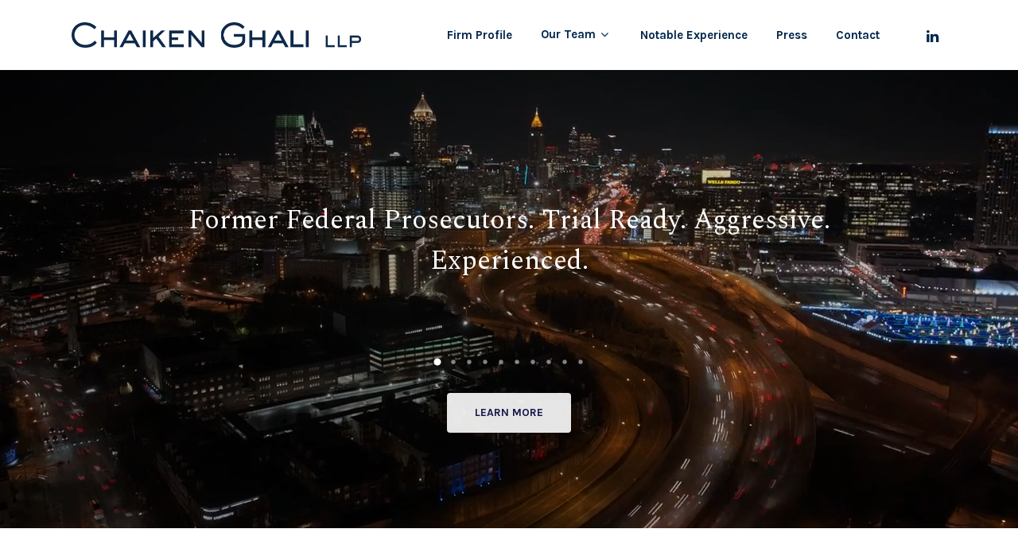

--- FILE ---
content_type: text/html; charset=UTF-8
request_url: https://chaikenghali.com/
body_size: 12779
content:
<!DOCTYPE html>

<html lang="en" class="no-js">
<head>
	
	<meta charset="UTF-8">
	
	<meta name="viewport" content="width=device-width, initial-scale=1, maximum-scale=1, user-scalable=0" /><meta name='robots' content='index, follow, max-image-preview:large, max-snippet:-1, max-video-preview:-1' />
	<style>img:is([sizes="auto" i], [sizes^="auto," i]) { contain-intrinsic-size: 3000px 1500px }</style>
	
	<!-- This site is optimized with the Yoast SEO plugin v25.6 - https://yoast.com/wordpress/plugins/seo/ -->
	<title>Home - Chaiken Ghali LLP</title>
	<meta name="description" content="Chaiken Ghali LLP is an elite Atlanta, Georgia law firm of former federal prosecutors who are top white collar criminal defense and government investigations lawyers." />
	<link rel="canonical" href="https://chaikenghali.com/" />
	<meta property="og:locale" content="en_US" />
	<meta property="og:type" content="website" />
	<meta property="og:title" content="Home - Chaiken Ghali LLP" />
	<meta property="og:description" content="Chaiken Ghali LLP is an elite Atlanta, Georgia law firm of former federal prosecutors who are top white collar criminal defense and government investigations lawyers." />
	<meta property="og:url" content="https://chaikenghali.com/" />
	<meta property="og:site_name" content="Chaiken Ghali LLP" />
	<meta property="article:modified_time" content="2025-08-29T18:12:28+00:00" />
	<meta property="og:image" content="https://chaikenghali.com/wp-content/uploads/2023/02/cropped-cg_bluecircle_primary.png" />
	<meta property="og:image:width" content="512" />
	<meta property="og:image:height" content="512" />
	<meta property="og:image:type" content="image/png" />
	<meta name="twitter:card" content="summary_large_image" />
	<script type="application/ld+json" class="yoast-schema-graph">{"@context":"https://schema.org","@graph":[{"@type":"WebPage","@id":"https://chaikenghali.com/","url":"https://chaikenghali.com/","name":"Home - Chaiken Ghali LLP","isPartOf":{"@id":"https://chaikenghali.com/#website"},"about":{"@id":"https://chaikenghali.com/#organization"},"primaryImageOfPage":{"@id":"https://chaikenghali.com/#primaryimage"},"image":{"@id":"https://chaikenghali.com/#primaryimage"},"thumbnailUrl":"https://chaikenghali.com/wp-content/uploads/2023/02/cropped-cg_bluecircle_primary.png","datePublished":"2023-02-11T20:41:17+00:00","dateModified":"2025-08-29T18:12:28+00:00","description":"Chaiken Ghali LLP is an elite Atlanta, Georgia law firm of former federal prosecutors who are top white collar criminal defense and government investigations lawyers.","breadcrumb":{"@id":"https://chaikenghali.com/#breadcrumb"},"inLanguage":"en","potentialAction":[{"@type":"ReadAction","target":["https://chaikenghali.com/"]}]},{"@type":"ImageObject","inLanguage":"en","@id":"https://chaikenghali.com/#primaryimage","url":"https://chaikenghali.com/wp-content/uploads/2023/02/cropped-cg_bluecircle_primary.png","contentUrl":"https://chaikenghali.com/wp-content/uploads/2023/02/cropped-cg_bluecircle_primary.png","width":512,"height":512},{"@type":"BreadcrumbList","@id":"https://chaikenghali.com/#breadcrumb","itemListElement":[{"@type":"ListItem","position":1,"name":"Home"}]},{"@type":"WebSite","@id":"https://chaikenghali.com/#website","url":"https://chaikenghali.com/","name":"Chaiken Ghali LLP","description":"Chaiken Ghali LLP is an elite Atlanta, Georgia law firm of former federal prosecutors who are top white collar defense and business litigation lawyers.","publisher":{"@id":"https://chaikenghali.com/#organization"},"potentialAction":[{"@type":"SearchAction","target":{"@type":"EntryPoint","urlTemplate":"https://chaikenghali.com/?s={search_term_string}"},"query-input":{"@type":"PropertyValueSpecification","valueRequired":true,"valueName":"search_term_string"}}],"inLanguage":"en"},{"@type":"Organization","@id":"https://chaikenghali.com/#organization","name":"Chaiken Ghali LLP","url":"https://chaikenghali.com/","logo":{"@type":"ImageObject","inLanguage":"en","@id":"https://chaikenghali.com/#/schema/logo/image/","url":"https://chaikenghali.com/wp-content/uploads/2023/02/cropped-cg_bluecircle_primary.png","contentUrl":"https://chaikenghali.com/wp-content/uploads/2023/02/cropped-cg_bluecircle_primary.png","width":512,"height":512,"caption":"Chaiken Ghali LLP"},"image":{"@id":"https://chaikenghali.com/#/schema/logo/image/"},"sameAs":["https://www.linkedin.com/company/chaikenghali/"]}]}</script>
	<!-- / Yoast SEO plugin. -->


<link rel='dns-prefetch' href='//fonts.googleapis.com' />
<link rel="alternate" type="application/rss+xml" title="Chaiken Ghali LLP &raquo; Feed" href="https://chaikenghali.com/feed/" />
<link rel="alternate" type="application/rss+xml" title="Chaiken Ghali LLP &raquo; Comments Feed" href="https://chaikenghali.com/comments/feed/" />
		<!-- This site uses the Google Analytics by MonsterInsights plugin v9.7.0 - Using Analytics tracking - https://www.monsterinsights.com/ -->
		<!-- Note: MonsterInsights is not currently configured on this site. The site owner needs to authenticate with Google Analytics in the MonsterInsights settings panel. -->
					<!-- No tracking code set -->
				<!-- / Google Analytics by MonsterInsights -->
		<script type="text/javascript">
/* <![CDATA[ */
window._wpemojiSettings = {"baseUrl":"https:\/\/s.w.org\/images\/core\/emoji\/16.0.1\/72x72\/","ext":".png","svgUrl":"https:\/\/s.w.org\/images\/core\/emoji\/16.0.1\/svg\/","svgExt":".svg","source":{"concatemoji":"https:\/\/chaikenghali.com\/wp-includes\/js\/wp-emoji-release.min.js?ver=6.8.3"}};
/*! This file is auto-generated */
!function(s,n){var o,i,e;function c(e){try{var t={supportTests:e,timestamp:(new Date).valueOf()};sessionStorage.setItem(o,JSON.stringify(t))}catch(e){}}function p(e,t,n){e.clearRect(0,0,e.canvas.width,e.canvas.height),e.fillText(t,0,0);var t=new Uint32Array(e.getImageData(0,0,e.canvas.width,e.canvas.height).data),a=(e.clearRect(0,0,e.canvas.width,e.canvas.height),e.fillText(n,0,0),new Uint32Array(e.getImageData(0,0,e.canvas.width,e.canvas.height).data));return t.every(function(e,t){return e===a[t]})}function u(e,t){e.clearRect(0,0,e.canvas.width,e.canvas.height),e.fillText(t,0,0);for(var n=e.getImageData(16,16,1,1),a=0;a<n.data.length;a++)if(0!==n.data[a])return!1;return!0}function f(e,t,n,a){switch(t){case"flag":return n(e,"\ud83c\udff3\ufe0f\u200d\u26a7\ufe0f","\ud83c\udff3\ufe0f\u200b\u26a7\ufe0f")?!1:!n(e,"\ud83c\udde8\ud83c\uddf6","\ud83c\udde8\u200b\ud83c\uddf6")&&!n(e,"\ud83c\udff4\udb40\udc67\udb40\udc62\udb40\udc65\udb40\udc6e\udb40\udc67\udb40\udc7f","\ud83c\udff4\u200b\udb40\udc67\u200b\udb40\udc62\u200b\udb40\udc65\u200b\udb40\udc6e\u200b\udb40\udc67\u200b\udb40\udc7f");case"emoji":return!a(e,"\ud83e\udedf")}return!1}function g(e,t,n,a){var r="undefined"!=typeof WorkerGlobalScope&&self instanceof WorkerGlobalScope?new OffscreenCanvas(300,150):s.createElement("canvas"),o=r.getContext("2d",{willReadFrequently:!0}),i=(o.textBaseline="top",o.font="600 32px Arial",{});return e.forEach(function(e){i[e]=t(o,e,n,a)}),i}function t(e){var t=s.createElement("script");t.src=e,t.defer=!0,s.head.appendChild(t)}"undefined"!=typeof Promise&&(o="wpEmojiSettingsSupports",i=["flag","emoji"],n.supports={everything:!0,everythingExceptFlag:!0},e=new Promise(function(e){s.addEventListener("DOMContentLoaded",e,{once:!0})}),new Promise(function(t){var n=function(){try{var e=JSON.parse(sessionStorage.getItem(o));if("object"==typeof e&&"number"==typeof e.timestamp&&(new Date).valueOf()<e.timestamp+604800&&"object"==typeof e.supportTests)return e.supportTests}catch(e){}return null}();if(!n){if("undefined"!=typeof Worker&&"undefined"!=typeof OffscreenCanvas&&"undefined"!=typeof URL&&URL.createObjectURL&&"undefined"!=typeof Blob)try{var e="postMessage("+g.toString()+"("+[JSON.stringify(i),f.toString(),p.toString(),u.toString()].join(",")+"));",a=new Blob([e],{type:"text/javascript"}),r=new Worker(URL.createObjectURL(a),{name:"wpTestEmojiSupports"});return void(r.onmessage=function(e){c(n=e.data),r.terminate(),t(n)})}catch(e){}c(n=g(i,f,p,u))}t(n)}).then(function(e){for(var t in e)n.supports[t]=e[t],n.supports.everything=n.supports.everything&&n.supports[t],"flag"!==t&&(n.supports.everythingExceptFlag=n.supports.everythingExceptFlag&&n.supports[t]);n.supports.everythingExceptFlag=n.supports.everythingExceptFlag&&!n.supports.flag,n.DOMReady=!1,n.readyCallback=function(){n.DOMReady=!0}}).then(function(){return e}).then(function(){var e;n.supports.everything||(n.readyCallback(),(e=n.source||{}).concatemoji?t(e.concatemoji):e.wpemoji&&e.twemoji&&(t(e.twemoji),t(e.wpemoji)))}))}((window,document),window._wpemojiSettings);
/* ]]> */
</script>
<style id='wp-emoji-styles-inline-css' type='text/css'>

	img.wp-smiley, img.emoji {
		display: inline !important;
		border: none !important;
		box-shadow: none !important;
		height: 1em !important;
		width: 1em !important;
		margin: 0 0.07em !important;
		vertical-align: -0.1em !important;
		background: none !important;
		padding: 0 !important;
	}
</style>
<link rel='stylesheet' id='wp-block-library-css' href='https://chaikenghali.com/wp-includes/css/dist/block-library/style.min.css?ver=6.8.3' type='text/css' media='all' />
<style id='classic-theme-styles-inline-css' type='text/css'>
/*! This file is auto-generated */
.wp-block-button__link{color:#fff;background-color:#32373c;border-radius:9999px;box-shadow:none;text-decoration:none;padding:calc(.667em + 2px) calc(1.333em + 2px);font-size:1.125em}.wp-block-file__button{background:#32373c;color:#fff;text-decoration:none}
</style>
<style id='global-styles-inline-css' type='text/css'>
:root{--wp--preset--aspect-ratio--square: 1;--wp--preset--aspect-ratio--4-3: 4/3;--wp--preset--aspect-ratio--3-4: 3/4;--wp--preset--aspect-ratio--3-2: 3/2;--wp--preset--aspect-ratio--2-3: 2/3;--wp--preset--aspect-ratio--16-9: 16/9;--wp--preset--aspect-ratio--9-16: 9/16;--wp--preset--color--black: #000000;--wp--preset--color--cyan-bluish-gray: #abb8c3;--wp--preset--color--white: #ffffff;--wp--preset--color--pale-pink: #f78da7;--wp--preset--color--vivid-red: #cf2e2e;--wp--preset--color--luminous-vivid-orange: #ff6900;--wp--preset--color--luminous-vivid-amber: #fcb900;--wp--preset--color--light-green-cyan: #7bdcb5;--wp--preset--color--vivid-green-cyan: #00d084;--wp--preset--color--pale-cyan-blue: #8ed1fc;--wp--preset--color--vivid-cyan-blue: #0693e3;--wp--preset--color--vivid-purple: #9b51e0;--wp--preset--gradient--vivid-cyan-blue-to-vivid-purple: linear-gradient(135deg,rgba(6,147,227,1) 0%,rgb(155,81,224) 100%);--wp--preset--gradient--light-green-cyan-to-vivid-green-cyan: linear-gradient(135deg,rgb(122,220,180) 0%,rgb(0,208,130) 100%);--wp--preset--gradient--luminous-vivid-amber-to-luminous-vivid-orange: linear-gradient(135deg,rgba(252,185,0,1) 0%,rgba(255,105,0,1) 100%);--wp--preset--gradient--luminous-vivid-orange-to-vivid-red: linear-gradient(135deg,rgba(255,105,0,1) 0%,rgb(207,46,46) 100%);--wp--preset--gradient--very-light-gray-to-cyan-bluish-gray: linear-gradient(135deg,rgb(238,238,238) 0%,rgb(169,184,195) 100%);--wp--preset--gradient--cool-to-warm-spectrum: linear-gradient(135deg,rgb(74,234,220) 0%,rgb(151,120,209) 20%,rgb(207,42,186) 40%,rgb(238,44,130) 60%,rgb(251,105,98) 80%,rgb(254,248,76) 100%);--wp--preset--gradient--blush-light-purple: linear-gradient(135deg,rgb(255,206,236) 0%,rgb(152,150,240) 100%);--wp--preset--gradient--blush-bordeaux: linear-gradient(135deg,rgb(254,205,165) 0%,rgb(254,45,45) 50%,rgb(107,0,62) 100%);--wp--preset--gradient--luminous-dusk: linear-gradient(135deg,rgb(255,203,112) 0%,rgb(199,81,192) 50%,rgb(65,88,208) 100%);--wp--preset--gradient--pale-ocean: linear-gradient(135deg,rgb(255,245,203) 0%,rgb(182,227,212) 50%,rgb(51,167,181) 100%);--wp--preset--gradient--electric-grass: linear-gradient(135deg,rgb(202,248,128) 0%,rgb(113,206,126) 100%);--wp--preset--gradient--midnight: linear-gradient(135deg,rgb(2,3,129) 0%,rgb(40,116,252) 100%);--wp--preset--font-size--small: 13px;--wp--preset--font-size--medium: 20px;--wp--preset--font-size--large: 36px;--wp--preset--font-size--x-large: 42px;--wp--preset--spacing--20: 0.44rem;--wp--preset--spacing--30: 0.67rem;--wp--preset--spacing--40: 1rem;--wp--preset--spacing--50: 1.5rem;--wp--preset--spacing--60: 2.25rem;--wp--preset--spacing--70: 3.38rem;--wp--preset--spacing--80: 5.06rem;--wp--preset--shadow--natural: 6px 6px 9px rgba(0, 0, 0, 0.2);--wp--preset--shadow--deep: 12px 12px 50px rgba(0, 0, 0, 0.4);--wp--preset--shadow--sharp: 6px 6px 0px rgba(0, 0, 0, 0.2);--wp--preset--shadow--outlined: 6px 6px 0px -3px rgba(255, 255, 255, 1), 6px 6px rgba(0, 0, 0, 1);--wp--preset--shadow--crisp: 6px 6px 0px rgba(0, 0, 0, 1);}:where(.is-layout-flex){gap: 0.5em;}:where(.is-layout-grid){gap: 0.5em;}body .is-layout-flex{display: flex;}.is-layout-flex{flex-wrap: wrap;align-items: center;}.is-layout-flex > :is(*, div){margin: 0;}body .is-layout-grid{display: grid;}.is-layout-grid > :is(*, div){margin: 0;}:where(.wp-block-columns.is-layout-flex){gap: 2em;}:where(.wp-block-columns.is-layout-grid){gap: 2em;}:where(.wp-block-post-template.is-layout-flex){gap: 1.25em;}:where(.wp-block-post-template.is-layout-grid){gap: 1.25em;}.has-black-color{color: var(--wp--preset--color--black) !important;}.has-cyan-bluish-gray-color{color: var(--wp--preset--color--cyan-bluish-gray) !important;}.has-white-color{color: var(--wp--preset--color--white) !important;}.has-pale-pink-color{color: var(--wp--preset--color--pale-pink) !important;}.has-vivid-red-color{color: var(--wp--preset--color--vivid-red) !important;}.has-luminous-vivid-orange-color{color: var(--wp--preset--color--luminous-vivid-orange) !important;}.has-luminous-vivid-amber-color{color: var(--wp--preset--color--luminous-vivid-amber) !important;}.has-light-green-cyan-color{color: var(--wp--preset--color--light-green-cyan) !important;}.has-vivid-green-cyan-color{color: var(--wp--preset--color--vivid-green-cyan) !important;}.has-pale-cyan-blue-color{color: var(--wp--preset--color--pale-cyan-blue) !important;}.has-vivid-cyan-blue-color{color: var(--wp--preset--color--vivid-cyan-blue) !important;}.has-vivid-purple-color{color: var(--wp--preset--color--vivid-purple) !important;}.has-black-background-color{background-color: var(--wp--preset--color--black) !important;}.has-cyan-bluish-gray-background-color{background-color: var(--wp--preset--color--cyan-bluish-gray) !important;}.has-white-background-color{background-color: var(--wp--preset--color--white) !important;}.has-pale-pink-background-color{background-color: var(--wp--preset--color--pale-pink) !important;}.has-vivid-red-background-color{background-color: var(--wp--preset--color--vivid-red) !important;}.has-luminous-vivid-orange-background-color{background-color: var(--wp--preset--color--luminous-vivid-orange) !important;}.has-luminous-vivid-amber-background-color{background-color: var(--wp--preset--color--luminous-vivid-amber) !important;}.has-light-green-cyan-background-color{background-color: var(--wp--preset--color--light-green-cyan) !important;}.has-vivid-green-cyan-background-color{background-color: var(--wp--preset--color--vivid-green-cyan) !important;}.has-pale-cyan-blue-background-color{background-color: var(--wp--preset--color--pale-cyan-blue) !important;}.has-vivid-cyan-blue-background-color{background-color: var(--wp--preset--color--vivid-cyan-blue) !important;}.has-vivid-purple-background-color{background-color: var(--wp--preset--color--vivid-purple) !important;}.has-black-border-color{border-color: var(--wp--preset--color--black) !important;}.has-cyan-bluish-gray-border-color{border-color: var(--wp--preset--color--cyan-bluish-gray) !important;}.has-white-border-color{border-color: var(--wp--preset--color--white) !important;}.has-pale-pink-border-color{border-color: var(--wp--preset--color--pale-pink) !important;}.has-vivid-red-border-color{border-color: var(--wp--preset--color--vivid-red) !important;}.has-luminous-vivid-orange-border-color{border-color: var(--wp--preset--color--luminous-vivid-orange) !important;}.has-luminous-vivid-amber-border-color{border-color: var(--wp--preset--color--luminous-vivid-amber) !important;}.has-light-green-cyan-border-color{border-color: var(--wp--preset--color--light-green-cyan) !important;}.has-vivid-green-cyan-border-color{border-color: var(--wp--preset--color--vivid-green-cyan) !important;}.has-pale-cyan-blue-border-color{border-color: var(--wp--preset--color--pale-cyan-blue) !important;}.has-vivid-cyan-blue-border-color{border-color: var(--wp--preset--color--vivid-cyan-blue) !important;}.has-vivid-purple-border-color{border-color: var(--wp--preset--color--vivid-purple) !important;}.has-vivid-cyan-blue-to-vivid-purple-gradient-background{background: var(--wp--preset--gradient--vivid-cyan-blue-to-vivid-purple) !important;}.has-light-green-cyan-to-vivid-green-cyan-gradient-background{background: var(--wp--preset--gradient--light-green-cyan-to-vivid-green-cyan) !important;}.has-luminous-vivid-amber-to-luminous-vivid-orange-gradient-background{background: var(--wp--preset--gradient--luminous-vivid-amber-to-luminous-vivid-orange) !important;}.has-luminous-vivid-orange-to-vivid-red-gradient-background{background: var(--wp--preset--gradient--luminous-vivid-orange-to-vivid-red) !important;}.has-very-light-gray-to-cyan-bluish-gray-gradient-background{background: var(--wp--preset--gradient--very-light-gray-to-cyan-bluish-gray) !important;}.has-cool-to-warm-spectrum-gradient-background{background: var(--wp--preset--gradient--cool-to-warm-spectrum) !important;}.has-blush-light-purple-gradient-background{background: var(--wp--preset--gradient--blush-light-purple) !important;}.has-blush-bordeaux-gradient-background{background: var(--wp--preset--gradient--blush-bordeaux) !important;}.has-luminous-dusk-gradient-background{background: var(--wp--preset--gradient--luminous-dusk) !important;}.has-pale-ocean-gradient-background{background: var(--wp--preset--gradient--pale-ocean) !important;}.has-electric-grass-gradient-background{background: var(--wp--preset--gradient--electric-grass) !important;}.has-midnight-gradient-background{background: var(--wp--preset--gradient--midnight) !important;}.has-small-font-size{font-size: var(--wp--preset--font-size--small) !important;}.has-medium-font-size{font-size: var(--wp--preset--font-size--medium) !important;}.has-large-font-size{font-size: var(--wp--preset--font-size--large) !important;}.has-x-large-font-size{font-size: var(--wp--preset--font-size--x-large) !important;}
:where(.wp-block-post-template.is-layout-flex){gap: 1.25em;}:where(.wp-block-post-template.is-layout-grid){gap: 1.25em;}
:where(.wp-block-columns.is-layout-flex){gap: 2em;}:where(.wp-block-columns.is-layout-grid){gap: 2em;}
:root :where(.wp-block-pullquote){font-size: 1.5em;line-height: 1.6;}
</style>
<link rel='stylesheet' id='salient-social-css' href='https://chaikenghali.com/wp-content/plugins/salient-social/css/style.css?ver=1.1' type='text/css' media='all' />
<style id='salient-social-inline-css' type='text/css'>

  .sharing-default-minimal .nectar-love.loved,
  body .nectar-social[data-color-override="override"].fixed > a:before, 
  body .nectar-social[data-color-override="override"].fixed .nectar-social-inner a,
  .sharing-default-minimal .nectar-social[data-color-override="override"] .nectar-social-inner a:hover {
    background-color: #00274c;
  }
  .nectar-social.hover .nectar-love.loved,
  .nectar-social.hover > .nectar-love-button a:hover,
  .nectar-social[data-color-override="override"].hover > div a:hover,
  #single-below-header .nectar-social[data-color-override="override"].hover > div a:hover,
  .nectar-social[data-color-override="override"].hover .share-btn:hover,
  .sharing-default-minimal .nectar-social[data-color-override="override"] .nectar-social-inner a {
    border-color: #00274c;
  }
  #single-below-header .nectar-social.hover .nectar-love.loved i,
  #single-below-header .nectar-social.hover[data-color-override="override"] a:hover,
  #single-below-header .nectar-social.hover[data-color-override="override"] a:hover i,
  #single-below-header .nectar-social.hover .nectar-love-button a:hover i,
  .nectar-love:hover i,
  .hover .nectar-love:hover .total_loves,
  .nectar-love.loved i,
  .nectar-social.hover .nectar-love.loved .total_loves,
  .nectar-social.hover .share-btn:hover, 
  .nectar-social[data-color-override="override"].hover .nectar-social-inner a:hover,
  .nectar-social[data-color-override="override"].hover > div:hover span,
  .sharing-default-minimal .nectar-social[data-color-override="override"] .nectar-social-inner a:not(:hover) i,
  .sharing-default-minimal .nectar-social[data-color-override="override"] .nectar-social-inner a:not(:hover) {
    color: #00274c;
  }
</style>
<link rel='stylesheet' id='font-awesome-css' href='https://chaikenghali.com/wp-content/themes/salient/css/font-awesome.min.css?ver=4.6.4' type='text/css' media='all' />
<link rel='stylesheet' id='salient-grid-system-css' href='https://chaikenghali.com/wp-content/themes/salient/css/grid-system.css?ver=12.1.2' type='text/css' media='all' />
<link rel='stylesheet' id='main-styles-css' href='https://chaikenghali.com/wp-content/themes/salient/css/style.css?ver=12.1.2' type='text/css' media='all' />
<style id='main-styles-inline-css' type='text/css'>

		@font-face{
		     font-family:'Open Sans';
		     src:url('https://chaikenghali.com/wp-content/themes/salient/css/fonts/OpenSans-Light.woff') format('woff');
		     font-weight:300;
		     font-style:normal
		}
		 @font-face{
		     font-family:'Open Sans';
		     src:url('https://chaikenghali.com/wp-content/themes/salient/css/fonts/OpenSans-Regular.woff') format('woff');
		     font-weight:400;
		     font-style:normal
		}
		 @font-face{
		     font-family:'Open Sans';
		     src:url('https://chaikenghali.com/wp-content/themes/salient/css/fonts/OpenSans-SemiBold.woff') format('woff');
		     font-weight:600;
		     font-style:normal
		}
		 @font-face{
		     font-family:'Open Sans';
		     src:url('https://chaikenghali.com/wp-content/themes/salient/css/fonts/OpenSans-Bold.woff') format('woff');
		     font-weight:700;
		     font-style:normal
		}
html body[data-header-resize="1"] .container-wrap, html body[data-header-resize="0"] .container-wrap, body[data-header-format="left-header"][data-header-resize="0"] .container-wrap { padding-top: 0; }
</style>
<link rel='stylesheet' id='nectar-element-fancy-box-css' href='https://chaikenghali.com/wp-content/themes/salient/css/elements/element-fancy-box.css?ver=12.1.2' type='text/css' media='all' />
<link rel='stylesheet' id='fancyBox-css' href='https://chaikenghali.com/wp-content/themes/salient/css/plugins/jquery.fancybox.css?ver=3.3.1' type='text/css' media='all' />
<link rel='stylesheet' id='responsive-css' href='https://chaikenghali.com/wp-content/themes/salient/css/responsive.css?ver=12.1.2' type='text/css' media='all' />
<link rel='stylesheet' id='select2-css' href='https://chaikenghali.com/wp-content/themes/salient/css/plugins/select2.css?ver=6.2' type='text/css' media='all' />
<link rel='stylesheet' id='salient-child-style-css' href='https://chaikenghali.com/wp-content/themes/salient-child/style.css?ver=12.1.2' type='text/css' media='all' />
<link rel='stylesheet' id='skin-material-css' href='https://chaikenghali.com/wp-content/themes/salient/css/skin-material.css?ver=12.1.2' type='text/css' media='all' />
<link rel='stylesheet' id='js_composer_front-css' href='https://chaikenghali.com/wp-content/plugins/js_composer_salient/assets/css/js_composer.min.css?ver=6.2.0' type='text/css' media='all' />
<link rel='stylesheet' id='dynamic-css-css' href='https://chaikenghali.com/wp-content/themes/salient/css/salient-dynamic-styles.css?ver=99105' type='text/css' media='all' />
<style id='dynamic-css-inline-css' type='text/css'>
@media only screen and (min-width:1000px){body #ajax-content-wrap.no-scroll{min-height:calc(100vh - 88px);height:calc(100vh - 88px)!important;}}@media only screen and (min-width:1000px){#page-header-wrap.fullscreen-header,#page-header-wrap.fullscreen-header #page-header-bg,html:not(.nectar-box-roll-loaded) .nectar-box-roll > #page-header-bg.fullscreen-header,.nectar_fullscreen_zoom_recent_projects,#nectar_fullscreen_rows:not(.afterLoaded) > div{height:calc(100vh - 87px);}.wpb_row.vc_row-o-full-height.top-level,.wpb_row.vc_row-o-full-height.top-level > .col.span_12{min-height:calc(100vh - 87px);}html:not(.nectar-box-roll-loaded) .nectar-box-roll > #page-header-bg.fullscreen-header{top:88px;}.nectar-slider-wrap[data-fullscreen="true"]:not(.loaded),.nectar-slider-wrap[data-fullscreen="true"]:not(.loaded) .swiper-container{height:calc(100vh - 86px)!important;}.admin-bar .nectar-slider-wrap[data-fullscreen="true"]:not(.loaded),.admin-bar .nectar-slider-wrap[data-fullscreen="true"]:not(.loaded) .swiper-container{height:calc(100vh - 86px - 32px)!important;}}#nectar_fullscreen_rows{background-color:;}
#header-secondary-outer #social {
    float: right !important;
}

body #header-secondary-outer nav >ul >li >a { 
    font-size:12px!important;
    color: #fff!important;
    font-family: Verdana, Arial, Helvetica,sans-serif;
    font-weight: bold;
    padding-right: 15px !important;

 }
body #header-secondary-outer {
padding: 1px !important;
}
.single .fullscreen-blog-header #single-below-header > span.meta-category {
    display: none !important;
}
body[data-button-style*="slightly_rounded"].material #page-header-bg.fullscreen-header .inner-wrap >a {
    display: none !important;
}
</style>
<link rel='stylesheet' id='redux-google-fonts-salient_redux-css' href='https://fonts.googleapis.com/css?family=Roboto%3A500%7CKarla%3A700%2C400%7CSpectral%3A500%2C400%2C600%2C400italic%7CSpectral+SC%3A400&#038;subset=latin&#038;ver=1716832827' type='text/css' media='all' />
<script type="text/javascript" src="https://chaikenghali.com/wp-includes/js/dist/hooks.min.js?ver=4d63a3d491d11ffd8ac6" id="wp-hooks-js"></script>
<script type="text/javascript" id="say-what-js-js-extra">
/* <![CDATA[ */
var say_what_data = {"replacements":[]};
/* ]]> */
</script>
<script type="text/javascript" src="https://chaikenghali.com/wp-content/plugins/say-what/assets/build/frontend.js?ver=fd31684c45e4d85aeb4e" id="say-what-js-js"></script>
<script type="text/javascript" src="https://chaikenghali.com/wp-includes/js/jquery/jquery.min.js?ver=3.7.1" id="jquery-core-js"></script>
<script type="text/javascript" src="https://chaikenghali.com/wp-includes/js/jquery/jquery-migrate.min.js?ver=3.4.1" id="jquery-migrate-js"></script>
<link rel="https://api.w.org/" href="https://chaikenghali.com/wp-json/" /><link rel="alternate" title="JSON" type="application/json" href="https://chaikenghali.com/wp-json/wp/v2/pages/6473" /><link rel="EditURI" type="application/rsd+xml" title="RSD" href="https://chaikenghali.com/xmlrpc.php?rsd" />
<meta name="generator" content="WordPress 6.8.3" />
<link rel='shortlink' href='https://chaikenghali.com/' />
<link rel="alternate" title="oEmbed (JSON)" type="application/json+oembed" href="https://chaikenghali.com/wp-json/oembed/1.0/embed?url=https%3A%2F%2Fchaikenghali.com%2F" />
<link rel="alternate" title="oEmbed (XML)" type="text/xml+oembed" href="https://chaikenghali.com/wp-json/oembed/1.0/embed?url=https%3A%2F%2Fchaikenghali.com%2F&#038;format=xml" />
<script type="text/javascript"> var root = document.getElementsByTagName( "html" )[0]; root.setAttribute( "class", "js" ); </script><meta name="generator" content="Powered by WPBakery Page Builder - drag and drop page builder for WordPress."/>
<meta name="google-site-verification" content="1ASSQ-Sdo8A0FLOHq3GQvCcOOx0vTSj2aTV5-ifJLaI" /><link rel="icon" href="https://chaikenghali.com/wp-content/uploads/2023/02/cropped-cg_bluecircle_primary-32x32.png" sizes="32x32" />
<link rel="icon" href="https://chaikenghali.com/wp-content/uploads/2023/02/cropped-cg_bluecircle_primary-192x192.png" sizes="192x192" />
<link rel="apple-touch-icon" href="https://chaikenghali.com/wp-content/uploads/2023/02/cropped-cg_bluecircle_primary-180x180.png" />
<meta name="msapplication-TileImage" content="https://chaikenghali.com/wp-content/uploads/2023/02/cropped-cg_bluecircle_primary-270x270.png" />
<noscript><style> .wpb_animate_when_almost_visible { opacity: 1; }</style></noscript>	
</head>


<body class="home wp-singular page-template-default page page-id-6473 wp-theme-salient wp-child-theme-salient-child material wpb-js-composer js-comp-ver-6.2.0 vc_responsive" data-footer-reveal="false" data-footer-reveal-shadow="none" data-header-format="default" data-body-border="off" data-boxed-style="" data-header-breakpoint="1000" data-dropdown-style="minimal" data-cae="easeOutExpo" data-cad="1350" data-megamenu-width="contained" data-aie="fade-in" data-ls="fancybox" data-apte="standard" data-hhun="0" data-fancy-form-rcs="1" data-form-style="default" data-form-submit="regular" data-is="minimal" data-button-style="slightly_rounded_shadow" data-user-account-button="false" data-flex-cols="true" data-col-gap="40px" data-header-inherit-rc="false" data-header-search="false" data-animated-anchors="true" data-ajax-transitions="false" data-full-width-header="false" data-slide-out-widget-area="true" data-slide-out-widget-area-style="slide-out-from-right" data-user-set-ocm="off" data-loading-animation="none" data-bg-header="true" data-responsive="1" data-ext-responsive="true" data-header-resize="1" data-header-color="custom" data-transparent-header="false" data-cart="false" data-remove-m-parallax="" data-remove-m-video-bgs="1" data-m-animate="0" data-force-header-trans-color="light" data-smooth-scrolling="0" data-permanent-transparent="false" >
	
	<script type="text/javascript"> if(navigator.userAgent.match(/(Android|iPod|iPhone|iPad|BlackBerry|IEMobile|Opera Mini)/)) { document.body.className += " using-mobile-browser "; } </script><div class="ocm-effect-wrap"><div class="ocm-effect-wrap-inner">	
	<div id="header-space"  data-header-mobile-fixed='1'></div> 
	
		
	<div id="header-outer" data-has-menu="true" data-has-buttons="no" data-header-button_style="default" data-using-pr-menu="false" data-mobile-fixed="1" data-ptnm="false" data-lhe="animated_underline" data-user-set-bg="#ffffff" data-format="default" data-permanent-transparent="false" data-megamenu-rt="0" data-remove-fixed="0" data-header-resize="1" data-cart="false" data-transparency-option="1" data-box-shadow="small" data-shrink-num="6" data-using-secondary="0" data-using-logo="1" data-logo-height="32" data-m-logo-height="22" data-padding="28" data-full-width="false" data-condense="false" >
		
		
<div id="search-outer" class="nectar">
	<div id="search">
		<div class="container">
			 <div id="search-box">
				 <div class="inner-wrap">
					 <div class="col span_12">
						  <form role="search" action="https://chaikenghali.com/" method="GET">
														 <input type="text" name="s" id="s" value="" placeholder="Search" /> 
							 								
						<span>Hit enter to search or ESC to close</span>						</form>
					</div><!--/span_12-->
				</div><!--/inner-wrap-->
			 </div><!--/search-box-->
			 <div id="close"><a href="#">
				<span class="close-wrap"> <span class="close-line close-line1"></span> <span class="close-line close-line2"></span> </span>				 </a></div>
		 </div><!--/container-->
	</div><!--/search-->
</div><!--/search-outer-->

<header id="top">
	<div class="container">
		<div class="row">
			<div class="col span_3">
				<a id="logo" href="https://chaikenghali.com" data-supplied-ml-starting-dark="false" data-supplied-ml-starting="true" data-supplied-ml="true" >
					<img class="stnd default-logo dark-version" alt="Chaiken Ghali LLP" src="https://chaikenghali.com/wp-content/uploads/2023/02/cg_horiz_primary.png" srcset="https://chaikenghali.com/wp-content/uploads/2023/02/cg_horiz_primary.png 1x, https://chaikenghali.com/wp-content/uploads/2023/02/cg_horiz_primary.png 2x" /><img class="mobile-only-logo" alt="Chaiken Ghali LLP" src="https://chaikenghali.com/wp-content/uploads/2023/02/cg_horiz_primary.png" /> 
				</a>
				
							</div><!--/span_3-->
			
			<div class="col span_9 col_last">
									<div class="slide-out-widget-area-toggle mobile-icon slide-out-from-right" data-custom-color="false" data-icon-animation="simple-transform">
						<div> <a href="#sidewidgetarea" aria-label="Navigation Menu" aria-expanded="false" class="closed">
							<span aria-hidden="true"> <i class="lines-button x2"> <i class="lines"></i> </i> </span>
						</a></div> 
					</div>
								
									
					<nav>
						
						<ul class="sf-menu">	
							<li id="menu-item-6664" class="menu-item menu-item-type-post_type menu-item-object-page menu-item-6664"><a href="https://chaikenghali.com/firm-profile/">Firm Profile</a></li>
<li id="menu-item-6899" class="menu-item menu-item-type-custom menu-item-object-custom menu-item-has-children sf-with-ul menu-item-6899"><a href="#">Our Team<span class="sf-sub-indicator"><i class="fa fa-angle-down icon-in-menu"></i></span></a>
<ul class="sub-menu">
	<li id="menu-item-6666" class="menu-item menu-item-type-post_type menu-item-object-page menu-item-6666"><a href="https://chaikenghali.com/david-chaiken/">David M. Chaiken</a></li>
	<li id="menu-item-6667" class="menu-item menu-item-type-post_type menu-item-object-page menu-item-6667"><a href="https://chaikenghali.com/kamal-ghali/">Kamal Ghali</a></li>
	<li id="menu-item-7002" class="menu-item menu-item-type-post_type menu-item-object-page menu-item-7002"><a href="https://chaikenghali.com/matthew-a-josephson/">Matthew A. Josephson</a></li>
	<li id="menu-item-6913" class="menu-item menu-item-type-post_type menu-item-object-page menu-item-6913"><a href="https://chaikenghali.com/michael-c-duffey/">Michael C. Duffey</a></li>
</ul>
</li>
<li id="menu-item-6668" class="menu-item menu-item-type-post_type menu-item-object-page menu-item-6668"><a href="https://chaikenghali.com/experience/">Notable Experience</a></li>
<li id="menu-item-6167" class="menu-item menu-item-type-post_type menu-item-object-page menu-item-6167"><a href="https://chaikenghali.com/press/">Press</a></li>
<li id="menu-item-6073" class="menu-item menu-item-type-post_type menu-item-object-page menu-item-6073"><a href="https://chaikenghali.com/contact/">Contact</a></li>
<li id="social-in-menu" class="button_social_group"><a target="_blank" href="https://www.linkedin.com/company/chaikenghali/"><i class="fa fa-linkedin"></i> </a></li>						</ul>
						

													<ul class="buttons sf-menu" data-user-set-ocm="off">
								
																
							</ul>
												
					</nav>
					
										
				</div><!--/span_9-->
				
								
			</div><!--/row-->
					</div><!--/container-->
	</header>
		
	</div>
	
		
	<div id="ajax-content-wrap">
		
		
<div class="container-wrap">
	<div class="container main-content">
		<div class="row">
			
			
		<div id="fws_69714e397da68"  data-column-margin="default" data-midnight="light" data-top-percent="1%"  class="wpb_row vc_row-fluid vc_row top-level full-width-section standard_section "  style="padding-top: calc(100vw * 0.01); padding-bottom: 0px; "><div class="row-bg-wrap" data-bg-animation="fade-in" data-bg-overlay="true"><div class="inner-wrap"><div class="row-bg"  style=""></div></div><div class="row-bg-overlay" style="background: #000000; background: linear-gradient(45deg,#000000 0%,rgba(255,255,255,0.001) 100%);  opacity: 0.5; "></div></div>      
			<div class="video-color-overlay" data-color=""></div>
      			     <div class="mobile-video-image" style="background-image: url(https://chaikenghali.com/wp-content/uploads/2023/02/cg_hero_bg.jpg)"></div>
            
			<div class="nectar-video-wrap" data-bg-alignment="">
				<div class="nectar-video-inner">
        <video class="nectar-video-bg" width="1800" height="700" preload="auto" loop autoplay muted playsinline><source src="https://chaikenghali.com/wp-content/uploads/2023/02/atlanta-aerial-v810-night-hyperlapse-flyover-midto-2022-11-19-05-55-13-utc_720.mp4"  type="video/mp4"></video>    		</div>
			 </div>
       
			<div class="row_col_wrap_12 col span_12 light center">
	<div style=" color: #ffffff;" class="vc_col-sm-12 wpb_column column_container vc_column_container col centered-text padding-10-percent inherit_tablet inherit_phone "  data-t-w-inherits="default" data-bg-cover="" data-padding-pos="all" data-has-bg-color="false" data-bg-color="" data-bg-opacity="1" data-hover-bg="" data-hover-bg-opacity="1" data-animation="" data-delay="0" >
		<div class="vc_column-inner" ><div class="column-bg-overlay-wrap" data-bg-animation="none"><div class="column-bg-overlay"></div></div>
			<div class="wpb_wrapper">
				<div class="owl-carousel" data-enable-animation="" data-loop="true"  data-animation-delay="0" data-autorotate="true" data-autorotation-speed="5000" data-column-padding="15px" data-desktop-cols="1" data-desktop-small-cols="1" data-tablet-cols="1" data-mobile-cols="1"><div class="carousel-item"><h2 style="font-size: 34px;color: #ffffff;line-height: 1.5;text-align: center" class="vc_custom_heading wpb_animate_when_almost_visible wpb_fadeIn fadeIn" >Former Federal Prosecutors. Trial Ready. Aggressive. Experienced.</h2></div><div class="carousel-item"><h2 style="font-size: 34px;color: #ffffff;line-height: 1.5;text-align: center" class="vc_custom_heading wpb_animate_when_almost_visible wpb_fadeIn fadeIn" >"Among the best.”</h2>
<div class="wpb_text_column wpb_content_element " >
	<div class="wpb_wrapper">
		<h6 class="p1"><em>&#8211; Chambers USA: America’s Leading Lawyers for Business</em></h6>
	</div>
</div>



</div><div class="carousel-item"><h2 style="font-size: 34px;color: #ffffff;line-height: 1.5;text-align: center" class="vc_custom_heading wpb_animate_when_almost_visible wpb_fadeIn fadeIn" >“Incredibly impressive.”</h2>
<div class="wpb_text_column wpb_content_element " >
	<div class="wpb_wrapper">
		<h6 class="p1"><em>&#8211; Chambers USA: America’s Leading Lawyers for Business</em></h6>
	</div>
</div>



</div><div class="carousel-item"><h2 style="font-size: 34px;color: #ffffff;line-height: 1.5;text-align: center" class="vc_custom_heading wpb_animate_when_almost_visible wpb_fadeIn fadeIn" >“A commanding presence in the courtroom.”</h2>
<div class="wpb_text_column wpb_content_element " >
	<div class="wpb_wrapper">
		<h6 class="p1"><em>&#8211; Chambers USA: America’s Leading Lawyers for Business</em></h6>
	</div>
</div>



</div><div class="carousel-item"><h2 style="font-size: 34px;color: #ffffff;line-height: 1.5;text-align: center" class="vc_custom_heading wpb_animate_when_almost_visible wpb_fadeIn fadeIn" >“A boutique which offers formidable skills in defending individual and corporate clients.”</h2>
<div class="wpb_text_column wpb_content_element " >
	<div class="wpb_wrapper">
		<h6 class="p1"><em>&#8211; Chambers USA: America’s Leading Lawyers for Business</em></h6>
	</div>
</div>



</div><div class="carousel-item"><h2 style="font-size: 34px;color: #ffffff;line-height: 1.5;text-align: center" class="vc_custom_heading wpb_animate_when_almost_visible wpb_fadeIn fadeIn" >“An excellent pedigree in complex litigation matters.”</h2>
<div class="wpb_text_column wpb_content_element " >
	<div class="wpb_wrapper">
		<h6 class="p1"><em>&#8211; Chambers USA: America’s Leading Lawyers for Business</em></h6>
	</div>
</div>



</div><div class="carousel-item"><h2 style="font-size: 34px;color: #ffffff;line-height: 1.5;text-align: center" class="vc_custom_heading wpb_animate_when_almost_visible wpb_fadeIn fadeIn" >“The highest level of client service.”</h2>
<div class="wpb_text_column wpb_content_element " >
	<div class="wpb_wrapper">
		<h6 class="p1"><em>&#8211; Chambers USA: America’s Leading Lawyers for Business</em></h6>
	</div>
</div>



</div><div class="carousel-item"><h2 style="font-size: 34px;color: #ffffff;line-height: 1.5;text-align: center" class="vc_custom_heading wpb_animate_when_almost_visible wpb_fadeIn fadeIn" >“Brilliant.” “Practical.” “Dedicated.” “Extremely thorough.”</h2>
<div class="wpb_text_column wpb_content_element " >
	<div class="wpb_wrapper">
		<h6 class="p1"><em>&#8211; Chambers USA: America’s Leading Lawyers for Business</em></h6>
	</div>
</div>



</div><div class="carousel-item"><h2 style="font-size: 34px;color: #ffffff;line-height: 1.5;text-align: center" class="vc_custom_heading wpb_animate_when_almost_visible wpb_fadeIn fadeIn" >“Fantastic ability to explain complex legal and technology-related topics.”</h2>
<div class="wpb_text_column wpb_content_element " >
	<div class="wpb_wrapper">
		<h6 class="p1"><em>– Chambers USA: America’s Leading Lawyers for Business</em></h6>
	</div>
</div>



</div><div class="carousel-item"><h2 style="font-size: 34px;color: #ffffff;line-height: 1.5;text-align: center" class="vc_custom_heading wpb_animate_when_almost_visible wpb_fadeIn fadeIn" >“Impressive white-collar criminal defense practice.”</h2>
<div class="wpb_text_column wpb_content_element " >
	<div class="wpb_wrapper">
		<h6 class="p1"><em>&#8211; Chambers USA: America’s Leading Lawyers for Business</em></h6>
	</div>
</div>



</div></div><a class="nectar-button large regular accent-color  wpb_animate_when_almost_visible wpb_fadeIn fadeIn regular-button"  style="color: #181d54; background-color: #ffffff;"  href="/firm-profile" data-color-override="#ffffff" data-hover-color-override="false" data-hover-text-color-override="#fff"><span>LEARN MORE</span></a>
			</div> 
		</div>
	</div> 
</div></div>
		<div id="fws_69714e3982f88"  data-column-margin="70px" data-midnight="dark" data-top-percent="7%" data-bottom-percent="3%"  class="wpb_row vc_row-fluid vc_row  vc_row-o-equal-height vc_row-flex  vc_row-o-content-middle standard_section "  style="padding-top: calc(100vw * 0.07); padding-bottom: calc(100vw * 0.03); "><div class="row-bg-wrap" data-bg-animation="none" data-bg-overlay="false"><div class="inner-wrap"><div class="row-bg"  style=""></div></div><div class="row-bg-overlay" ></div></div><div class="row_col_wrap_12 col span_12 dark left">
	<div style=" color: #ffffff;" class="vc_col-sm-6 wpb_column column_container vc_column_container col padding-5-percent inherit_tablet inherit_phone " data-using-bg="true" data-t-w-inherits="default" data-overlay-color="true" data-bg-cover="true" data-padding-pos="all" data-has-bg-color="false" data-bg-color="" data-bg-opacity="1" data-hover-bg="" data-hover-bg-opacity="1" data-animation="" data-delay="0" >
		<div class="vc_column-inner" ><div class="column-image-bg-wrap" data-bg-pos="center center" data-bg-animation="none" data-bg-overlay="true"><div class="inner-wrap"><div class="column-image-bg" style=" background-image: url('https://chaikenghali.com/wp-content/uploads/2020/10/nik-macmillan-YXemfQiPR_E-unsplashchaikenlaw_chaiken.jpg'); "></div></div></div><div class="column-bg-overlay-wrap" data-bg-animation="none"><div class="column-bg-overlay"></div><div class="column-overlay-layer" style="background-color:#1F3E63;  opacity: 0.8; "></div></div>
			<div class="wpb_wrapper">
				<h2 style="font-size: 26px;color: #ffffff;line-height: 1.5;text-align: left" class="vc_custom_heading wpb_animate_when_almost_visible wpb_fadeIn fadeIn" >Founded by two former federal prosecutors with decades of experience handling some of the most sophisticated white collar fraud and business litigation matters in the country, Chaiken Ghali LLP represents companies, business executives, and other professionals in their most sensitive, difficult matters.</h2>
			</div> 
		</div>
	</div> 

	<div  class="vc_col-sm-6 wpb_column column_container vc_column_container col padding-2-percent inherit_tablet inherit_phone "  data-t-w-inherits="default" data-bg-cover="" data-padding-pos="top-bottom" data-has-bg-color="false" data-bg-color="" data-bg-opacity="1" data-hover-bg="" data-hover-bg-opacity="1" data-animation="" data-delay="0" >
		<div class="vc_column-inner" ><div class="column-bg-overlay-wrap" data-bg-animation="none"><div class="column-bg-overlay"></div></div>
			<div class="wpb_wrapper">
				<div class="nectar-split-heading" data-animation-type="line-reveal-by-space" data-animation-delay="0" data-custom-font-size="false" ><h2 style=" color: #181d54;">Chaiken Ghali LLP is a boutique white collar litigation law firm that focuses on four primary areas:</h2></div><div id="fws_69714e3985258" data-midnight="" data-column-margin="default" class="wpb_row vc_row-fluid vc_row inner_row standard_section   "  style="padding-top: 0px; padding-bottom: 0px; "><div class="row-bg-wrap"> <div class="row-bg" ></div> </div><div class="row_col_wrap_12_inner col span_12  left">
	<div  class="vc_col-sm-12 wpb_column column_container vc_column_container col child_column no-extra-padding inherit_tablet inherit_phone "   data-t-w-inherits="default" data-bg-cover="" data-padding-pos="all" data-has-bg-color="false" data-bg-color="" data-bg-opacity="1" data-hover-bg="" data-hover-bg-opacity="1" data-animation="" data-delay="0">
		<div class="vc_column-inner" ><div class="column-bg-overlay-wrap" data-bg-animation="none"><div class="column-bg-overlay"></div></div>
		<div class="wpb_wrapper">
			
<div class="wpb_text_column wpb_content_element " >
	<div class="wpb_wrapper">
		<ul class="ul1">
<li class="li1">We represent companies and individuals in white collar criminal and civil investigations conducted by grand juries and federal and state agencies, including the U.S. Department of Justice (DOJ) and the U.S. Securities and Exchange Commission (SEC).</li>
</ul>
<ul class="ul1">
<li class="li1">We defend companies and individuals against formal criminal charges brought by federal grand juries and in lawsuits and enforcement actions filed by government agencies or industry regulators.</li>
</ul>
<ul class="ul1">
<li class="li1">We litigate high-stakes business disputes and commercial litigation matters, often involving fraud and racketeering (RICO) allegations, through trial and appeal.</li>
</ul>
<ul class="ul1">
<li class="li1">We conduct internal investigations on behalf of companies, boards of directors, board committees, associations, non-profits, governments, and other organizations to address potential misconduct and fast-moving corporate crises.</li>
</ul>
	</div>
</div>



<div class="nectar-cta " data-color="default" data-using-bg="false" data-style="arrow-animation" data-display="block" data-alignment="left" data-text-color="custom" ><h5 style="color: #181d54;"><span class="link_wrap" ><a  class="link_text" href="/firm-profile"><span class="text">LEARN MORE ABOUT THE FIRM</span><svg class="next-arrow" width="20px" height="25px" viewBox="0 0 50 80" xml:space="preserve">
  <polyline stroke="#ffffff" stroke-width="9" fill="none" stroke-linecap="round" stroke-linejoin="round" points="0, 0 45, 40 0, 80"/>
  </svg>  <span class="line"  style="background-color: #181d54;"></span> </a></span></h5></div>
		</div> 
	</div>
	</div> 
</div></div>
			</div> 
		</div>
	</div> 
</div></div>
		<div id="services"  data-column-margin="default" data-midnight="dark"  class="wpb_row vc_row-fluid vc_row full-width-section standard_section "  style="padding-top: 0px; padding-bottom: 0px; "><div class="row-bg-wrap" data-bg-animation="none" data-bg-overlay="false"><div class="inner-wrap"><div class="row-bg"  style=""></div></div><div class="row-bg-overlay" ></div></div><div class="row_col_wrap_12 col span_12 dark left">
	<div  class="vc_col-sm-12 wpb_column column_container vc_column_container col no-extra-padding inherit_tablet inherit_phone "  data-t-w-inherits="default" data-bg-cover="" data-padding-pos="all" data-has-bg-color="false" data-bg-color="" data-bg-opacity="1" data-hover-bg="" data-hover-bg-opacity="1" data-animation="" data-delay="0" >
		<div class="vc_column-inner" ><div class="column-bg-overlay-wrap" data-bg-animation="none"><div class="column-bg-overlay"></div></div>
			<div class="wpb_wrapper">
				<div id="fws_69714e398675a" data-midnight="" data-column-margin="default" class="wpb_row vc_row-fluid vc_row inner_row standard_section   "  style="padding-top: 0px; padding-bottom: 5%; "><div class="row-bg-wrap"> <div class="row-bg" ></div> </div><div class="row_col_wrap_12_inner col span_12  left">
	<div  class="vc_col-sm-3 wpb_column column_container vc_column_container col child_column no-extra-padding inherit_tablet inherit_phone "   data-t-w-inherits="default" data-bg-cover="" data-padding-pos="all" data-has-bg-color="false" data-bg-color="" data-bg-opacity="1" data-hover-bg="" data-hover-bg-opacity="1" data-animation="" data-delay="0">
		<div class="vc_column-inner" ><div class="column-bg-overlay-wrap" data-bg-animation="none"><div class="column-bg-overlay"></div></div>
		<div class="wpb_wrapper">
			
		</div> 
	</div>
	</div> 

	<div  class="vc_col-sm-6 wpb_column column_container vc_column_container col child_column centered-text no-extra-padding inherit_tablet inherit_phone "   data-t-w-inherits="default" data-bg-cover="" data-padding-pos="all" data-has-bg-color="false" data-bg-color="" data-bg-opacity="1" data-hover-bg="" data-hover-bg-opacity="1" data-animation="" data-delay="0">
		<div class="vc_column-inner" ><div class="column-bg-overlay-wrap" data-bg-animation="none"><div class="column-bg-overlay"></div></div>
		<div class="wpb_wrapper">
			<div class="nectar-split-heading" data-animation-type="line-reveal-by-space" data-animation-delay="0" data-custom-font-size="false" ><h3 style=" color: #181d54;">Explore Chaiken Ghali</h3></div>
		</div> 
	</div>
	</div> 

	<div  class="vc_col-sm-3 wpb_column column_container vc_column_container col child_column no-extra-padding inherit_tablet inherit_phone "   data-t-w-inherits="default" data-bg-cover="" data-padding-pos="all" data-has-bg-color="false" data-bg-color="" data-bg-opacity="1" data-hover-bg="" data-hover-bg-opacity="1" data-animation="" data-delay="0">
		<div class="vc_column-inner" ><div class="column-bg-overlay-wrap" data-bg-animation="none"><div class="column-bg-overlay"></div></div>
		<div class="wpb_wrapper">
			
		</div> 
	</div>
	</div> 
</div></div>
			</div> 
		</div>
	</div> 
</div></div>
		<div id="services"  data-column-margin="20px" data-midnight="dark" data-bottom-percent="2%"  class="wpb_row vc_row-fluid vc_row full-width-content standard_section "  style="padding-top: 0px; padding-bottom: calc(100vw * 0.02); "><div class="row-bg-wrap" data-bg-animation="none" data-bg-overlay="false"><div class="inner-wrap"><div class="row-bg"  style=""></div></div><div class="row-bg-overlay" ></div></div><div class="row_col_wrap_12 col span_12 dark left">
	<div  class="vc_col-sm-12 wpb_column column_container vc_column_container col no-extra-padding inherit_tablet inherit_phone "  data-t-w-inherits="default" data-bg-cover="" data-padding-pos="all" data-has-bg-color="false" data-bg-color="" data-bg-opacity="1" data-hover-bg="" data-hover-bg-opacity="1" data-animation="" data-delay="0" >
		<div class="vc_column-inner" ><div class="column-bg-overlay-wrap" data-bg-animation="none"><div class="column-bg-overlay"></div></div>
			<div class="wpb_wrapper">
				<div id="fws_69714e3987893" data-midnight="" data-column-margin="20px" class="wpb_row vc_row-fluid vc_row inner_row standard_section   "  style="padding-top: 0px; padding-bottom: 0px; "><div class="row-bg-wrap"> <div class="row-bg" ></div> </div><div class="row_col_wrap_12_inner col span_12  left">
	<div  class="vc_col-sm-4 wpb_column column_container vc_column_container col child_column has-animation no-extra-padding inherit_tablet inherit_phone "   data-t-w-inherits="default" data-bg-cover="" data-padding-pos="all" data-has-bg-color="false" data-bg-color="" data-bg-opacity="1" data-hover-bg="" data-hover-bg-opacity="1" data-animation="fade-in-from-bottom" data-delay="0">
		<div class="vc_column-inner" ><div class="column-bg-overlay-wrap" data-bg-animation="none"><div class="column-bg-overlay"></div></div>
		<div class="wpb_wrapper">
			<div class="nectar-fancy-box using-img " style="min-height: 500px" data-style="hover_desc" data-border-radius="default" data-animation="" data-bg-animation="long_zoom" data-border="" data-delay="" data-alignment="left" data-color="accent-color" ><div class="box-bg"  data-nectar-img-src="https://chaikenghali.com/wp-content/uploads/2020/10/photo-1450101499163-c8848c66ca85chaikenlaw_chaiken.jpg"></div> <div class="inner"><div class="heading-wrap">
<h2>Firm Profile</h2>
</div><div class="hover-content">Top-Notch White Collar Defense.</div></div>  <a  href="https://chaikenghali.com/firm-profile/" class="box-link"></a> </div>
		</div> 
	</div>
	</div> 

	<div  class="vc_col-sm-4 wpb_column column_container vc_column_container col child_column has-animation no-extra-padding inherit_tablet inherit_phone "   data-t-w-inherits="default" data-bg-cover="" data-padding-pos="all" data-has-bg-color="false" data-bg-color="" data-bg-opacity="1" data-hover-bg="" data-hover-bg-opacity="1" data-animation="fade-in-from-bottom" data-delay="50">
		<div class="vc_column-inner" ><div class="column-bg-overlay-wrap" data-bg-animation="none"><div class="column-bg-overlay"></div></div>
		<div class="wpb_wrapper">
			<div class="nectar-fancy-box using-img " style="min-height: 500px" data-style="hover_desc" data-border-radius="default" data-animation="" data-bg-animation="long_zoom" data-border="" data-delay="" data-alignment="left" data-color="accent-color" ><div class="box-bg"  data-nectar-img-src="https://chaikenghali.com/wp-content/uploads/2020/10/pexels-sora-shimazaki-5669609.jpg"></div> <div class="inner"><div class="heading-wrap">
<h2>Notable Experience</h2>
</div><div class="hover-content">A Credible Trial Threat.</div></div>  <a  href="https://chaikenghali.com/experience/" class="box-link"></a> </div>
		</div> 
	</div>
	</div> 

	<div  class="vc_col-sm-4 wpb_column column_container vc_column_container col child_column has-animation no-extra-padding inherit_tablet inherit_phone "   data-t-w-inherits="default" data-bg-cover="" data-padding-pos="all" data-has-bg-color="false" data-bg-color="" data-bg-opacity="1" data-hover-bg="" data-hover-bg-opacity="1" data-animation="fade-in-from-bottom" data-delay="100">
		<div class="vc_column-inner" ><div class="column-bg-overlay-wrap" data-bg-animation="none"><div class="column-bg-overlay"></div></div>
		<div class="wpb_wrapper">
			<div class="nectar-fancy-box using-img " style="min-height: 500px" data-style="hover_desc" data-border-radius="default" data-animation="" data-bg-animation="long_zoom" data-border="" data-delay="" data-alignment="left" data-color="accent-color" ><div class="box-bg"  data-nectar-img-src="https://chaikenghali.com/wp-content/uploads/2020/10/trent-erwin-UgA3Xvi3SkA-unsplashchaikenlaw_chaiken.jpg"></div> <div class="inner"><div class="heading-wrap">
<h2>Press</h2>
</div><div class="hover-content">High-Profile Government Investigations Across the Country.</div></div>  <a  href="https://chaikenghali.com/press/" class="box-link"></a> </div>
		</div> 
	</div>
	</div> 
</div></div>
			</div> 
		</div>
	</div> 
</div></div>
			
		</div><!--/row-->
	</div><!--/container-->
</div><!--/container-wrap-->


<div id="footer-outer" data-midnight="light" data-cols="3" data-custom-color="true" data-disable-copyright="false" data-matching-section-color="true" data-copyright-line="true" data-using-bg-img="false" data-bg-img-overlay="0.8" data-full-width="false" data-using-widget-area="true" data-link-hover="underline">
	
		
	<div id="footer-widgets" data-has-widgets="true" data-cols="3">
		
		<div class="container">
			
						
			<div class="row">
				
								
				<div class="col span_4">
					<!-- Footer widget area 1 -->
					<div id="text-3" class="widget widget_text"><h4>ATLANTA</h4>			<div class="textwidget"><p>Chaiken Ghali LLP<br />
One Atlantic Center<br />
1201 W. Peachtree Street, Suite 2300<br />
Atlanta, GA 30309<br />
Phone: <a href="tel:4047955005">404.795.5005</a><br />
Email: <a href="mailto:info@chaikenghali.com">info@chaikenghali.com</a></p>
</div>
		</div>					</div><!--/span_3-->
					
											
						<div class="col span_4">
							<!-- Footer widget area 2 -->
							<div id="text-5" class="widget widget_text"><h4>LOS ANGELES*</h4>			<div class="textwidget"><p class="p1">Chaiken Ghali LLP<br />
355 South Grand Ave., Suite 2450<br />
Los Angeles, CA 90071<br />
Phone: <a href="tel:2138354847">213.835.4847</a><br />
Email: <a href="mailto:info@chaikenghali.com">info@chaikenghali.com</a></p>
<p>*Virtual office&#8211;by appointment only.</p>
</div>
		</div>								
							</div><!--/span_3-->
							
												
						
													<div class="col span_4">
								<!-- Footer widget area 3 -->
								<div id="text-1" class="widget widget_text"><h4>SAN FRANCISCO*</h4>			<div class="textwidget"><p class="p1">Chaiken Ghali LLP<br />
1 Sansome Street, Suite 1400<br />
San Francisco, CA 94104<br />
Phone: <a href="tel:4155980898">415.598.0898</a><br />
Email: <a href="mailto:info@chaikenghali.com">info@chaikenghali.com</a></p>
<p>*Virtual office&#8211;by appointment only.</p>
</div>
		</div>									
								</div><!--/span_3-->
														
															
							</div><!--/row-->
							
														
						</div><!--/container-->
						
					</div><!--/footer-widgets-->
					
					
  <div class="row" id="copyright" data-layout="centered">
	
	<div class="container">
	   
				<div class="col span_5">
		   
				
				<div class="widget">			
				</div>		   
					   
						<p>&copy; 2026 Chaiken Ghali LLP. 
					   All rights reserved. Disclaimer. This website is for informational purposes only and is not intended to be and should not be taken as legal advice. In addition, prior results obtained in other cases do not guarantee a similar outcome in any other case.			 </p>
					   
		</div><!--/span_5-->
			   
	  <div class="col span_7 col_last">
		<ul class="social">
					  		  		  		  		  		  		  		  		  		  		  		  		  		  		  		  		  		  		  		  		  		  		  		  		  		  		                                 		</ul>
	  </div><!--/span_7-->

	  	
	</div><!--/container-->
	
  </div><!--/row-->
  
		
</div><!--/footer-outer-->

	
	<div id="slide-out-widget-area-bg" class="slide-out-from-right dark">
				</div>
		
		<div id="slide-out-widget-area" class="slide-out-from-right" data-dropdown-func="separate-dropdown-parent-link" data-back-txt="Back">
			
			<div class="inner-wrap">			
			<div class="inner" data-prepend-menu-mobile="false">
				
				<a class="slide_out_area_close" href="#">
					<span class="close-wrap"> <span class="close-line close-line1"></span> <span class="close-line close-line2"></span> </span>				</a>
				
				
									<div class="off-canvas-menu-container mobile-only">
						
												
						<ul class="menu">
							<li class="menu-item menu-item-type-post_type menu-item-object-page menu-item-6664"><a href="https://chaikenghali.com/firm-profile/">Firm Profile</a></li>
<li class="menu-item menu-item-type-custom menu-item-object-custom menu-item-has-children menu-item-6899"><a href="#">Our Team</a>
<ul class="sub-menu">
	<li class="menu-item menu-item-type-post_type menu-item-object-page menu-item-6666"><a href="https://chaikenghali.com/david-chaiken/">David M. Chaiken</a></li>
	<li class="menu-item menu-item-type-post_type menu-item-object-page menu-item-6667"><a href="https://chaikenghali.com/kamal-ghali/">Kamal Ghali</a></li>
	<li class="menu-item menu-item-type-post_type menu-item-object-page menu-item-7002"><a href="https://chaikenghali.com/matthew-a-josephson/">Matthew A. Josephson</a></li>
	<li class="menu-item menu-item-type-post_type menu-item-object-page menu-item-6913"><a href="https://chaikenghali.com/michael-c-duffey/">Michael C. Duffey</a></li>
</ul>
</li>
<li class="menu-item menu-item-type-post_type menu-item-object-page menu-item-6668"><a href="https://chaikenghali.com/experience/">Notable Experience</a></li>
<li class="menu-item menu-item-type-post_type menu-item-object-page menu-item-6167"><a href="https://chaikenghali.com/press/">Press</a></li>
<li class="menu-item menu-item-type-post_type menu-item-object-page menu-item-6073"><a href="https://chaikenghali.com/contact/">Contact</a></li>
							
						</ul>
						
						<ul class="menu secondary-header-items">
													</ul>
					</div>
					<div id="text-2" class="widget widget_text">			<div class="textwidget"><h4>Locations</h4>
<div class="textwidget">
<p>Atlanta<br />
Los Angeles<br />
San Francisco</p>
<p>T: (404) 795-5005<br />
E: <a href="mailto:info@chaikenghali.com">info@chaikenghali.com</a></p>
</div>
</div>
		</div>					
				</div>
				
				<div class="bottom-meta-wrap"><ul class="off-canvas-social-links mobile-only"><li><a target="_blank" href="https://www.linkedin.com/company/chaikenghali/"><i class="fa fa-linkedin"></i> </a></li></ul></div><!--/bottom-meta-wrap--></div> <!--/inner-wrap-->					
				</div>
		
</div> <!--/ajax-content-wrap-->

</div></div><!--/ocm-effect-wrap--><script type="speculationrules">
{"prefetch":[{"source":"document","where":{"and":[{"href_matches":"\/*"},{"not":{"href_matches":["\/wp-*.php","\/wp-admin\/*","\/wp-content\/uploads\/*","\/wp-content\/*","\/wp-content\/plugins\/*","\/wp-content\/themes\/salient-child\/*","\/wp-content\/themes\/salient\/*","\/*\\?(.+)"]}},{"not":{"selector_matches":"a[rel~=\"nofollow\"]"}},{"not":{"selector_matches":".no-prefetch, .no-prefetch a"}}]},"eagerness":"conservative"}]}
</script>
<script type="text/html" id="wpb-modifications"></script><link rel='stylesheet' id='vc_animate-css-css' href='https://chaikenghali.com/wp-content/plugins/js_composer_salient/assets/lib/bower/animate-css/animate.min.css?ver=6.2.0' type='text/css' media='all' />
<script type="text/javascript" id="salient-social-js-extra">
/* <![CDATA[ */
var nectarLove = {"ajaxurl":"https:\/\/chaikenghali.com\/wp-admin\/admin-ajax.php","postID":"6473","rooturl":"https:\/\/chaikenghali.com","loveNonce":"90897aafc7"};
/* ]]> */
</script>
<script type="text/javascript" src="https://chaikenghali.com/wp-content/plugins/salient-social/js/salient-social.js?ver=1.1" id="salient-social-js"></script>
<script type="text/javascript" src="https://chaikenghali.com/wp-content/themes/salient/js/third-party/jquery.easing.js?ver=1.3" id="jquery-easing-js"></script>
<script type="text/javascript" src="https://chaikenghali.com/wp-content/themes/salient/js/third-party/jquery.mousewheel.js?ver=3.1.13" id="jquery-mousewheel-js"></script>
<script type="text/javascript" src="https://chaikenghali.com/wp-content/themes/salient/js/priority.js?ver=12.1.2" id="nectar_priority-js"></script>
<script type="text/javascript" src="https://chaikenghali.com/wp-content/themes/salient/js/third-party/transit.js?ver=0.9.9" id="nectar-transit-js"></script>
<script type="text/javascript" src="https://chaikenghali.com/wp-content/themes/salient/js/third-party/waypoints.js?ver=4.0.1" id="nectar-waypoints-js"></script>
<script type="text/javascript" src="https://chaikenghali.com/wp-content/plugins/salient-portfolio/js/third-party/imagesLoaded.min.js?ver=4.1.4" id="imagesLoaded-js"></script>
<script type="text/javascript" src="https://chaikenghali.com/wp-content/themes/salient/js/third-party/hoverintent.js?ver=1.9" id="hoverintent-js"></script>
<script type="text/javascript" src="https://chaikenghali.com/wp-content/themes/salient/js/third-party/jquery.fancybox.min.js?ver=3.3.1" id="fancyBox-js"></script>
<script type="text/javascript" src="https://chaikenghali.com/wp-content/plugins/salient-core/js/third-party/touchswipe.min.js?ver=1.0" id="touchswipe-js"></script>
<script type="text/javascript" src="https://chaikenghali.com/wp-content/plugins/salient-portfolio/js/third-party/caroufredsel.min.js?ver=7.0.1" id="caroufredsel-js"></script>
<script type="text/javascript" src="https://chaikenghali.com/wp-content/themes/salient/js/third-party/owl.carousel.min.js?ver=2.3.4" id="owl-carousel-js"></script>
<script type="text/javascript" src="https://chaikenghali.com/wp-content/themes/salient/js/third-party/superfish.js?ver=1.4.8" id="superfish-js"></script>
<script type="text/javascript" id="nectar-frontend-js-extra">
/* <![CDATA[ */
var nectarLove = {"ajaxurl":"https:\/\/chaikenghali.com\/wp-admin\/admin-ajax.php","postID":"6473","rooturl":"https:\/\/chaikenghali.com","disqusComments":"false","loveNonce":"90897aafc7","mapApiKey":""};
/* ]]> */
</script>
<script type="text/javascript" src="https://chaikenghali.com/wp-content/themes/salient/js/init.js?ver=12.1.2" id="nectar-frontend-js"></script>
<script type="text/javascript" src="https://chaikenghali.com/wp-content/themes/salient/js/third-party/select2.min.js?ver=3.5.2" id="select2-js"></script>
<script type="text/javascript" src="https://chaikenghali.com/wp-content/plugins/js_composer_salient/assets/js/dist/js_composer_front.min.js?ver=6.2.0" id="wpb_composer_front_js-js"></script>
</body>
</html>